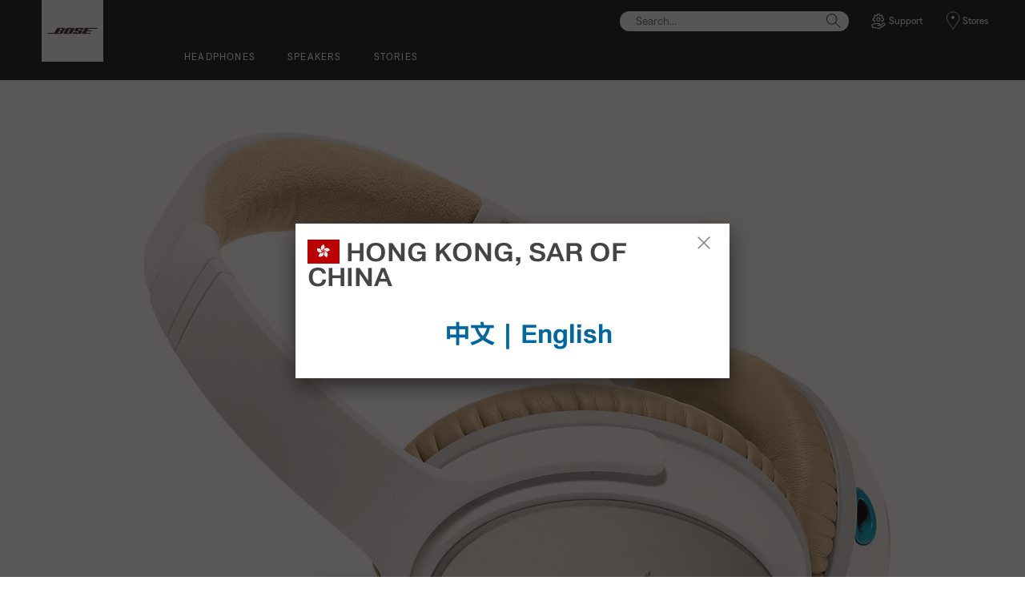

--- FILE ---
content_type: application/javascript;charset=utf-8
request_url: https://static.bose.com/etc/clientlibs/bose/common/libraries/bose-override-lazysizes.js
body_size: 5291
content:
!function(a,b){var c=function(a,b){"use strict";if(b.getElementsByClassName){var c,d=b.documentElement,e=a.Date,f=a.HTMLPictureElement,g="addEventListener",h="getAttribute",i=a[g],j=a.setTimeout,k=a.requestAnimationFrame||j,l=a.requestIdleCallback,m=/^picture$/i,n=["load","error","lazyincluded","_lazyloaded"],o={},p=Array.prototype.forEach,q=function(a,b){return o[b]||(o[b]=new RegExp("(\\s|^)"+b+"(\\s|$)")),o[b].test(a[h]("class")||"")&&o[b]},r=function(a,b){q(a,b)||a.setAttribute("class",(a[h]("class")||"").trim()+" "+b)},s=function(a,b){var c;(c=q(a,b))&&a.setAttribute("class",(a[h]("class")||"").replace(c," "))},t=function(a,b,c){var d=c?g:"removeEventListener";c&&t(a,b),n.forEach(function(c){a[d](c,b)})},u=function(a,c,d,e,f){var g=b.createEvent("CustomEvent");return g.initCustomEvent(c,!e,!f,d||{}),a.dispatchEvent(g),g},v=function(b,d){var e;!f&&(e=a.picturefill||c.pf)?e({reevaluate:!0,elements:[b]}):d&&d.src&&(b.src=d.src)},w=function(a,b){return(getComputedStyle(a,null)||{})[b]},x=function(a,b,d){for(d=d||a.offsetWidth;d<c.minSize&&b&&!a._lazysizesWidth;)d=b.offsetWidth,b=b.parentNode;return d},y=function(){var a,c,d=[],e=function(){var b;for(a=!0,c=!1;d.length;)b=d.shift(),b[0].apply(b[1],b[2]);a=!1};return function(f){a?f.apply(this,arguments):(d.push([f,this,arguments]),c||(c=!0,(b.hidden?j:k)(e)))}}(),z=function(a,b){return b?function(){y(a)}:function(){var b=this,c=arguments;y(function(){a.apply(b,c)})}},A=function(a){var b,c=0,d=999,f=function(){b=!1,c=e.now(),a()},g=l?function(){l(f,{timeout:d}),999!==d&&(d=999)}:z(function(){j(f)},!0);return function(a){var f;(a=!0===a)&&(d=66),b||(b=!0,f=125-(e.now()-c),0>f&&(f=0),a||9>f&&l?g():j(g,f))}},B=function(a){var b,c,d=function(){b=null,a()},f=function(){var a=e.now()-c;99>a?j(f,99-a):(l||d)(d)};return function(){c=e.now(),b||(b=j(f,99))}},C=function(){var f,k,l,n,o,x,C,E,F,G,H,I,J,K,L,M=/^img$/i,N=/^iframe$/i,O="onscroll"in a&&!/glebot/.test(navigator.userAgent),P=0,Q=0,R=-1,S=function(a){Q--,a&&a.target&&t(a.target,S),(!a||0>Q||!a.target)&&(Q=0)},T=function(a,c){var e,f=a,g="hidden"==w(b.body,"visibility")||"hidden"!=w(a,"visibility");for(F-=c,I+=c,G-=c,H+=c;g&&(f=f.offsetParent)&&f!=b.body&&f!=d;)(g=(w(f,"opacity")||1)>0)&&"visible"!=w(f,"overflow")&&(e=f.getBoundingClientRect(),g=H>e.left&&G<e.right&&I>e.top-1&&F<e.bottom+1);return g},U=function(){var a,e,g,i,j,m,n,p,q;if((o=c.loadMode)&&8>Q&&(a=f.length)){e=0,R++,null==K&&("expand"in c||(c.expand=d.clientHeight>500?500:400),J=c.expand,K=J*c.expFactor),K>P&&1>Q&&R>2&&o>2&&!b.hidden?(P=K,R=0):P=o>1&&R>1&&6>Q?J:0;for(;a>e;e++)if(f[e]&&!f[e]._lazyRace)if(O)if((p=f[e][h]("data-expand"))&&(m=1*p)||(m=P),q!==m&&(C=innerWidth+m*L,E=innerHeight+m,n=-1*m,q=m),g=f[e].getBoundingClientRect(),(I=g.bottom)>=n&&(F=g.top)<=E&&(H=g.right)>=n*L&&(G=g.left)<=C&&(I||H||G||F)&&(l&&3>Q&&!p&&(3>o||4>R)||T(f[e],m))){if(aa(f[e]),j=!0,Q>9)break}else!j&&l&&!i&&4>Q&&4>R&&o>2&&(k[0]||c.preloadAfterLoad)&&(k[0]||!p&&(I||H||G||F||"auto"!=f[e][h](c.sizesAttr)))&&(i=k[0]||f[e]);else aa(f[e]);i&&!j&&aa(i)}},V=A(U),W=function(a){r(a.target,c.loadedClass),s(a.target,c.loadingClass),t(a.target,Y)},X=z(W),Y=function(a){X({target:a.target})},Z=function(a,b){try{a.contentWindow.location.replace(b)}catch(c){a.src=b}},$=function(a){var b,d,e=a[h](c.srcsetAttr);(b=c.customMedia[a[h]("data-media")||a[h]("media")])&&a.setAttribute("media",b),e&&a.setAttribute("srcset",e),b&&(d=a.parentNode,d.insertBefore(a.cloneNode(),a),d.removeChild(a))},_=z(function(a,b,d,e,f){var g,i,k,l,o,q;(o=u(a,"lazybeforeunveil",b)).defaultPrevented||(e&&(d?r(a,c.autosizesClass):a.setAttribute("sizes",e)),i=a[h](c.srcsetAttr),g=a[h](c.srcAttr),f&&(k=a.parentNode,l=k&&m.test(k.nodeName||"")),q=b.firesLoad||"src"in a&&(i||g||l),o={target:a},q&&(t(a,S,!0),clearTimeout(n),n=j(S,2500),r(a,c.loadingClass),t(a,Y,!0)),l&&p.call(k.getElementsByTagName("source"),$),i?a.setAttribute("srcset",i):g&&!l&&(N.test(a.nodeName)?Z(a,g):a.src=g),(i||l)&&v(a,{src:g})),y(function(){a._lazyRace&&delete a._lazyRace,s(a,c.lazyClass),(!q||a.complete)&&(q?S(o):Q--,W(o))})}),aa=function(a){var b,d=M.test(a.nodeName),e=d&&(a[h](c.sizesAttr)||a[h]("sizes")),f="auto"==e;(!f&&l||!d||!a.src&&!a.srcset||a.complete||q(a,c.errorClass))&&(b=u(a,"lazyunveilread").detail,f&&D.updateElem(a,!0,a.offsetWidth),a._lazyRace=!0,Q++,_(a,b,f,e,d))},ba=function(){if(!l){if(e.now()-x<999)return void j(ba,999);var a=B(function(){c.loadMode=3,V()});l=!0,c.loadMode=3,V(),i("scroll",function(){3==c.loadMode&&(c.loadMode=2),a()},!0)}};return{_:function(){x=e.now(),f=b.getElementsByClassName(c.lazyClass),k=b.getElementsByClassName(c.lazyClass+" "+c.preloadClass),L=c.hFac,i("scroll",V,!0),i("resize",V,!0),a.MutationObserver?new MutationObserver(V).observe(d,{childList:!0,subtree:!0,attributes:!0}):(d[g]("DOMNodeInserted",V,!0),d[g]("DOMAttrModified",V,!0),setInterval(V,999)),i("hashchange",V,!0),["focus","mouseover","click","load","transitionend","animationend","webkitAnimationEnd"].forEach(function(a){b[g](a,V,!0)}),/d$|^c/.test(b.readyState)?ba():(i("load",ba),b[g]("DOMContentLoaded",V),j(ba,2e4)),V(f.length>0)},checkElems:V,unveil:aa}}(),D=function(){var a,d=z(function(a,b,c,d){var e,f,g;if(a._lazysizesWidth=d,d+="px",a.setAttribute("sizes",d),m.test(b.nodeName||""))for(e=b.getElementsByTagName("source"),f=0,g=e.length;g>f;f++)e[f].setAttribute("sizes",d);c.detail.dataAttr||v(a,c.detail)}),e=function(a,b,c){var e,f=a.parentNode;f&&(c=x(a,f,c),e=u(a,"lazybeforesizes",{width:c,dataAttr:!!b}),e.defaultPrevented||(c=e.detail.width)&&c!==a._lazysizesWidth&&d(a,f,e,c))},f=function(){var b,c=a.length;if(c)for(b=0;c>b;b++)e(a[b])},g=B(f);return{_:function(){a=b.getElementsByClassName(c.autosizesClass),i("resize",g)},checkElems:g,updateElem:e}}(),E=function(){E.i||(E.i=!0,D._(),C._())};return function(){var b,d={lazyClass:"lazyload",loadedClass:"lazyloaded",loadingClass:"lazyloading",preloadClass:"lazypreload",errorClass:"lazyerror",autosizesClass:"lazyautosizes",srcAttr:"data-src",srcsetAttr:"data-srcset",sizesAttr:"data-sizes",minSize:40,customMedia:{},init:!0,expFactor:1.5,hFac:.8,loadMode:2};c=a.lazySizesConfig||a.lazysizesConfig||{};for(b in d)b in c||(c[b]=d[b]);a.lazySizesConfig=c,j(function(){c.init&&E()})}(),{cfg:c,autoSizer:D,loader:C,init:E,uP:v,aC:r,rC:s,hC:q,fire:u,gW:x,rAF:y}}}(a,a.document);a.lazySizes=c,"object"==typeof module&&module.exports&&(module.exports=c)}(window);
!function(){"use strict";if(window.addEventListener){var a={contain:1,cover:1},b=function(a){var b=lazySizes.gW(a,a.parentNode);return(!a._lazysizesWidth||b>a._lazysizesWidth)&&(a._lazysizesWidth=b),a._lazysizesWidth},c=function(b){var c;return c=(getComputedStyle(b)||{getPropertyValue:function(){}}).getPropertyValue("background-size"),!a[c]&&a[b.style.backgroundSize]&&(c=b.style.backgroundSize),c},d=function(a,b,c){var d=document.createElement("picture"),e=b.getAttribute(lazySizesConfig.sizesAttr),f=b.getAttribute("data-ratio"),g=b.getAttribute("data-optimumx");b._lazybgset&&b._lazybgset.parentNode==b&&b.removeChild(b._lazybgset),Object.defineProperty(c,"_lazybgset",{value:b,writable:!0}),Object.defineProperty(b,"_lazybgset",{value:d,writable:!0}),a=a.replace(/\s+/g," ").split(/\s*\|\s+|\s+\|\s*/g),d.style.display="none",c.className=lazySizesConfig.lazyClass,1!=a.length||e||(e="auto"),a.forEach(function(a){var b=document.createElement("source");e&&"auto"!=e&&b.setAttribute("sizes",e),a.match(/^(.+?)(?:\s+\[\s*(.+?)\s*\])?$/)&&(b.setAttribute(lazySizesConfig.srcsetAttr,RegExp.$1),RegExp.$2&&b.setAttribute("media",lazySizesConfig.customMedia[RegExp.$2]||RegExp.$2)),d.appendChild(b)}),e&&(c.setAttribute(lazySizesConfig.sizesAttr,e),b.removeAttribute(lazySizesConfig.sizesAttr),b.removeAttribute("sizes")),g&&c.setAttribute("data-optimumx",g),f&&c.setAttribute("data-ratio",f),d.appendChild(c),b.appendChild(d)},e=function(a){if(a.target._lazybgset){var b=a.target,c=b._lazybgset,d=b.currentSrc||b.src;d&&(c.style.backgroundImage="url("+d+")"),b._lazybgsetLoading&&(lazySizes.fire(c,"_lazyloaded",{},!1,!0),delete b._lazybgsetLoading)}};addEventListener("lazybeforeunveil",function(a){var b,c,f;!a.defaultPrevented&&(b=a.target.getAttribute("data-bgset"))&&(f=a.target,c=document.createElement("img"),c.alt="",c._lazybgsetLoading=!0,a.detail.firesLoad=!0,d(b,f,c),setTimeout(function(){lazySizes.loader.unveil(c),lazySizes.rAF(function(){lazySizes.fire(c,"_lazyloaded",{},!0,!0),c.complete&&e({target:c})})}))}),document.addEventListener("load",e,!0),window.addEventListener("lazybeforesizes",function(b){if(b.target._lazybgset&&b.detail.dataAttr){var d=b.target._lazybgset,e=c(d);a[e]&&(b.target._lazysizesParentFit=e,lazySizes.rAF(function(){b.target.setAttribute("data-parent-fit",e),b.target._lazysizesParentFit&&delete b.target._lazysizesParentFit}))}},!0),document.documentElement.addEventListener("lazybeforesizes",function(a){!a.defaultPrevented&&a.target._lazybgset&&(a.detail.width=b(a.target._lazybgset))})}}();
!function(a,b,c){"use strict";var d,e=a.lazySizes&&lazySizes.cfg||a.lazySizesConfig,f=b.createElement("img"),g="sizes"in f&&"srcset"in f,h=/\s+\d+h/g,i=function(){var a=Array.prototype.forEach;return function(c){var d=b.createElement("img"),e=function(a){var b,c=a.getAttribute(lazySizesConfig.srcsetAttr);c&&(c.match(/\s+(\d+)(w|h)\s+(\d+)(w|h)/)&&(b="w"==RegExp.$2?RegExp.$1/RegExp.$3:RegExp.$3/RegExp.$1)&&a.setAttribute("data-aspectratio",b),a.setAttribute(lazySizesConfig.srcsetAttr,c.replace(h,"")))},f=function(b){var c=b.target.parentNode;c&&"PICTURE"==c.nodeName&&a.call(c.getElementsByTagName("source"),e),e(b.target)},g=function(){d.currentSrc&&b.removeEventListener("lazybeforeunveil",f)};c[1]&&(b.addEventListener("lazybeforeunveil",f),d.onload=g,d.onerror=g,d.srcset="data:,a 1w 1h",d.complete&&g())}}();if(e||(e={},a.lazySizesConfig=e),e.supportsType||(e.supportsType=function(a){return!a}),!a.picturefill&&!e.pf){if(a.HTMLPictureElement&&g)return b.msElementsFromPoint&&i(navigator.userAgent.match(/Edge\/(\d+)/)),void(e.pf=function(){});e.pf=function(b){var c,e;if(!a.picturefill)for(c=0,e=b.elements.length;e>c;c++)d(b.elements[c])},d=function(){var c=function(a,b){return a.w-b.w},f=/^\s*\d+px\s*$/,i=function(a){var b,c,d=a.length,e=a[d-1],f=0;for(f;d>f;f++)if(e=a[f],e.d=e.w/a.w,e.d>=a.d){!e.cached&&(b=a[f-1])&&b.d>a.d-.13*Math.pow(a.d,2.2)&&(c=Math.pow(b.d-.6,1.6),b.cached&&(b.d+=.15*c),b.d+(e.d-a.d)*c>a.d&&(e=b));break}return e},j=function(){var a,b=/\s/,c=function(b,c,d,e){a.push({c:c,u:d,w:1*e})};return function(d){return a=[],d=d.trim(),d.replace(h,"").replace(/(([^,\s].[^\s]+)\s+(\d+)w)/g,c),a.length||!d||b.test(d)||a.push({c:d,u:d,w:99}),a}}(),k=function(){k.init||(k.init=!0,addEventListener("resize",function(){var a,c=b.getElementsByClassName("lazymatchmedia"),e=function(){var a,b;for(a=0,b=c.length;b>a;a++)d(c[a])};return function(){clearTimeout(a),a=setTimeout(e,66)}}()))},l=function(b,c){var d,f=b.getAttribute("srcset")||b.getAttribute(e.srcsetAttr);!f&&c&&(f=b._lazypolyfill?b._lazypolyfill._set:b.getAttribute(e.srcAttr)||b.getAttribute("src")),b._lazypolyfill&&b._lazypolyfill._set==f||(d=j(f||""),c&&b.parentNode&&(d.isPicture="PICTURE"==b.parentNode.nodeName.toUpperCase(),d.isPicture&&a.matchMedia&&(lazySizes.aC(b,"lazymatchmedia"),k())),d._set=f,Object.defineProperty(b,"_lazypolyfill",{value:d,writable:!0}))},m=function(b){var c=a.devicePixelRatio||1,d=lazySizes.getX&&lazySizes.getX(b);return Math.min(d||c,2.5,c)},n=function(b){return a.matchMedia?(n=function(a){return!a||(matchMedia(a)||{}).matches})(b):!b},o=function(a){var b,d,g,h,j,k,o;if(h=a,l(h,!0),j=h._lazypolyfill,j.isPicture)for(d=0,b=a.parentNode.getElementsByTagName("source"),g=b.length;g>d;d++)if(e.supportsType(b[d].getAttribute("type"),a)&&n(b[d].getAttribute("media"))){h=b[d],l(h),j=h._lazypolyfill;break}return j.length>1?(o=h.getAttribute("sizes")||"",o=f.test(o)&&parseInt(o,10)||lazySizes.gW(a,a.parentNode),j.d=m(a),(!j.w||j.w<o)&&(j.w=o,k=i(j.sort(c)))):k=j[0],k},p=function(a){if(!g||!a.parentNode||"PICTURE"==a.parentNode.nodeName.toUpperCase()){var b=o(a);b&&b.u&&a._lazypolyfill.cur!=b.u&&(a._lazypolyfill.cur=b.u,b.cached=!0,a.setAttribute(e.srcAttr,b.u),a.setAttribute("src",b.u))}};return p.parse=j,p}(),e.loadedClass&&e.loadingClass&&function(){var a=[];['img[sizes$="px"][srcset].',"picture > img:not([srcset])."].forEach(function(b){a.push(b+e.loadedClass),a.push(b+e.loadingClass)}),e.pf({elements:b.querySelectorAll(a.join(", "))})}()}}(window,document),function(a){"use strict";var b,c=a.createElement("img");!("srcset"in c)||"sizes"in c||window.HTMLPictureElement||(b=/^picture$/i,a.addEventListener("lazybeforeunveil",function(c){var d,e,f,g,h,i,j;!c.defaultPrevented&&!lazySizesConfig.noIOSFix&&(d=c.target)&&(f=d.getAttribute(lazySizesConfig.srcsetAttr))&&(e=d.parentNode)&&((h=b.test(e.nodeName||""))||(g=d.getAttribute("sizes")||d.getAttribute(lazySizesConfig.sizesAttr)))&&(i=h?e:a.createElement("picture"),d._lazyImgSrc||Object.defineProperty(d,"_lazyImgSrc",{value:a.createElement("source"),writable:!0}),j=d._lazyImgSrc,g&&j.setAttribute("sizes",g),j.setAttribute(lazySizesConfig.srcsetAttr,f),d.setAttribute("data-pfsrcset",f),d.removeAttribute(lazySizesConfig.srcsetAttr),h||(e.insertBefore(i,d),i.appendChild(d)),i.insertBefore(j,d))}))}(document);
!function(a,b){"use strict";function c(a,c){if(!e[a]){var d=b.createElement(c?"link":"script"),f=b.getElementsByTagName("script")[0];c?(d.rel="stylesheet",d.href=a):d.src=a,e[a]=!0,e[d.src||d.href]=!0,f.parentNode.insertBefore(d,f)}}var d,e={};b.addEventListener&&(d=function(a,c){var d=b.createElement("img");d.onload=function(){d.onload=null,d.onerror=null,d=null,c()},d.onerror=d.onload,d.src=a,d&&d.complete&&d.onload&&d.onload()},addEventListener("lazybeforeunveil",function(b){var e,f,g,h;b.defaultPrevented||("none"==b.target.preload&&(b.target.preload="auto"),e=b.target.getAttribute("data-link"),e&&c(e,!0),e=b.target.getAttribute("data-script"),e&&c(e),e=b.target.getAttribute("data-require"),e&&a.require&&require([e]),g=b.target.getAttribute("data-bg"),g&&(b.detail.firesLoad=!0,f=function(){b.target.style.backgroundImage="url("+g+")",b.detail.firesLoad=!1,lazySizes.fire(b.target,"_lazyloaded",{},!0,!0)},d(g,f)),(h=b.target.getAttribute("data-poster"))&&(b.detail.firesLoad=!0,f=function(){b.target.poster=h,b.detail.firesLoad=!1,lazySizes.fire(b.target,"_lazyloaded",{},!0,!0)},d(h,f)))},!1))}(window,document);


--- FILE ---
content_type: application/x-javascript
request_url: https://assets.adobedtm.com/b361286490ff/86d2205e13e9/8100a8eca39a/RCc0e8ce7350dc4e989413108bdfd39fc7-source.min.js
body_size: 122
content:
// For license information, see `https://assets.adobedtm.com/b361286490ff/86d2205e13e9/8100a8eca39a/RCc0e8ce7350dc4e989413108bdfd39fc7-source.js`.
_satellite.__registerScript('https://assets.adobedtm.com/b361286490ff/86d2205e13e9/8100a8eca39a/RCc0e8ce7350dc4e989413108bdfd39fc7-source.min.js', "<script type=\"text/javascript\">\n/* <![CDATA[ */\nvar google_conversion_id = 927660248;\nvar google_custom_params = window.google_tag_params;\nvar google_remarketing_only = true;\n/* ]]> */\n</script>\n<script type=\"text/javascript\" src=\"//www.googleadservices.com/pagead/conversion.js\">\n</script>");

--- FILE ---
content_type: application/x-javascript
request_url: https://assets.adobedtm.com/b361286490ff/86d2205e13e9/8100a8eca39a/RC2151b4fbef9e40d5b278afe1697f8628-source.min.js
body_size: 289
content:
// For license information, see `https://assets.adobedtm.com/b361286490ff/86d2205e13e9/8100a8eca39a/RC2151b4fbef9e40d5b278afe1697f8628-source.js`.
_satellite.__registerScript('https://assets.adobedtm.com/b361286490ff/86d2205e13e9/8100a8eca39a/RC2151b4fbef9e40d5b278afe1697f8628-source.min.js', "<!-- Facebook Pixel Code -->\n<script>\n  !function(f,b,e,v,n,t,s)\n  {if(f.fbq)return;n=f.fbq=function(){n.callMethod?\n  n.callMethod.apply(n,arguments):n.queue.push(arguments)};\n  if(!f._fbq)f._fbq=n;n.push=n;n.loaded=!0;n.version='2.0';\n  n.queue=[];t=b.createElement(e);t.async=!0;\n  t.src=v;s=b.getElementsByTagName(e)[0];\n  s.parentNode.insertBefore(t,s)}(window, document,'script',\n  'https://connect.facebook.net/en_US/fbevents.js');\n  fbq('init', '248168105562650');\n  fbq('track', 'PageView');\n</script>\n<!-- End Facebook Pixel Code -->");

--- FILE ---
content_type: application/x-javascript
request_url: https://assets.adobedtm.com/b361286490ff/86d2205e13e9/8100a8eca39a/RC2bbc9ebe59a04e25b278ce0eb1c0fa78-source.min.js
body_size: 273
content:
// For license information, see `https://assets.adobedtm.com/b361286490ff/86d2205e13e9/8100a8eca39a/RC2bbc9ebe59a04e25b278ce0eb1c0fa78-source.js`.
_satellite.__registerScript('https://assets.adobedtm.com/b361286490ff/86d2205e13e9/8100a8eca39a/RC2bbc9ebe59a04e25b278ce0eb1c0fa78-source.min.js', "!function(e,t){var c,n;\"function\"!=typeof e.ClickTaleCreateDOMElement&&(e.ClickTaleCreateDOMElement=function(e){return t.createElementNS?t.createElementNS(\"http://www.w3.org/1999/xhtml\",e):t.createElement(e)}),e.WRInitTime=(new Date).getTime(),(c=ClickTaleCreateDOMElement(\"script\")).type=\"text/javascript\",n=\"https:\"==t.location.protocol?\"https://cdnssl.clicktale.net/\":\"http://cdn.clicktale.net/\",n+=\"www33/ptc/b529813b-3dee-4cf4-a877-00cb7f37f47a.js\",c.src=n,t.getElementsByTagName(\"body\")[0].appendChild(c)}(window,document);");

--- FILE ---
content_type: application/x-javascript
request_url: https://assets.adobedtm.com/b361286490ff/86d2205e13e9/8100a8eca39a/RCeee7bacfa7d6491098261620c81282a4-source.min.js
body_size: 194
content:
// For license information, see `https://assets.adobedtm.com/b361286490ff/86d2205e13e9/8100a8eca39a/RCeee7bacfa7d6491098261620c81282a4-source.js`.
_satellite.__registerScript('https://assets.adobedtm.com/b361286490ff/86d2205e13e9/8100a8eca39a/RCeee7bacfa7d6491098261620c81282a4-source.min.js', "<!--\nEvent snippet for Landing Page Visit(EN) on https://www.bose.hk/en_hk/index.html: Please do not remove.\nPlace this snippet on pages with events you’re tracking. \nCreation date: 08/09/2019\n-->\n<script>\n  gtag('event', 'conversion', {\n    'allow_custom_scripts': true,\n    'send_to': 'DC-6719796/landi0/landi00+standard'\n  });\n</script>");

--- FILE ---
content_type: image/svg+xml
request_url: https://static.bose.com/etc/designs/bose/base2016/design/images/flags/rounded/hk.svg
body_size: 1220
content:
<svg height="182" viewBox="0 0 182 182" width="182" xmlns="http://www.w3.org/2000/svg"><title/><g transform="translate(1 1)" fill="none" fill-rule="evenodd"><circle cx="90" cy="90" fill="#CA4638" r="90"/><path d="M87.684 89.68c-.108.109-.217.216-.325.323l-.015-.03s2.075 4.101 0 0l-.701.355c.04.081.081.163.12.245C64.26 111.651 32.48 86.48 43.376 59.4c1.102 6.81 6.423 9.473 12.69 7.825 7.015-1.846 15.029 5.263 15.659 11.045.95 8.707 8.932 13.543 15.905 10.483-3.014 2.15-7.102 3.286-11.344 3.09-5.825-.272-11.302-2.984-15.016-7.439l-.605.503c3.86 4.624 9.539 7.436 15.584 7.72 4.299.198 8.327-.857 11.436-2.947zm2.126-1.734c.134.07.27.14.407.209-2.948-2.31-5.197-5.816-6.336-9.966-1.599-5.837-.68-12.107 2.526-17.206l.665.42c-3.09 4.908-3.976 10.955-2.435 16.58 1.125 4.095 3.468 7.632 6.444 9.833-5.065-5.686-2.931-14.77 5.056-18.366 5.304-2.386 9.589-12.204 5.665-18.306-3.503-5.45-2.614-11.334 3.52-14.487-29.12-1.993-43.239 36.009-16.239 50.899.066-.063.132-.127.196-.191l.554.557c-3.26 3.24 0 0 0 0l-.023.024zm-1.458 4.615c.07.136.138.272.206.408l-.033.005s4.542-.705 0 0l.12.777.272-.04c13.09 27.917-20.668 50.363-43.056 31.633 6.817 1.055 10.994-3.182 11.363-9.65.413-7.243 9.65-12.668 15.344-11.48 8.575 1.786 15.64-4.31 14.885-11.888 1.114 3.53.93 7.77-.567 11.744-2.059 5.456-6.33 9.827-11.715 11.982l.291.731c5.591-2.242 10.02-6.774 12.158-12.436 1.518-4.027 1.758-8.185.732-11.786zm2.946.254l.452-.07-.005.033s.732-4.537 0 0l.775.126c.015-.09.03-.18.047-.27 30.596-3.824 41.51 35.219 16.779 50.723 3.11-6.157.371-11.44-5.667-13.79-6.76-2.63-9.065-13.091-6.177-18.139 4.349-7.603.735-16.207-6.705-17.83 3.702.031 7.676 1.516 10.994 4.168 4.552 3.644 7.39 9.057 7.775 14.844l.785-.05c-.404-6.01-3.346-11.624-8.07-15.406-3.36-2.688-7.24-4.202-10.983-4.339zm1.152-2.722c4.92-31.585 46.445-30.247 53.645-1.547-4.894-4.86-10.765-3.888-14.865 1.128-4.591 5.617-15.253 4.576-19.16.269-5.888-6.485-15.188-5.707-19.03.867 1.173-3.51 3.814-6.832 7.36-9.167 4.874-3.204 10.898-4.23 16.522-2.808l.193-.762c-5.84-1.473-12.088-.41-17.145 2.914-3.595 2.366-6.233 5.588-7.52 9.106zm-1.282-30.716l-1.783 2.8-.646-3.259-3.217-.83 2.9-1.624-.203-3.314 2.436 2.256 3.09-1.218-1.39 3.016 2.11 2.562-3.297-.39zm28.946 22.727l-3.214-.83 2.899-1.622-.204-3.316 2.44 2.256 3.09-1.216-1.394 3.013 2.113 2.562-3.297-.389-1.785 2.798-.648-3.256zm-12.67 34.553l-.203-3.313 2.437 2.255 3.091-1.218-1.391 3.018 2.111 2.562-3.297-.394-1.783 2.801-.649-3.255-3.212-.834 2.896-1.622zm-36.777-1.373l3.088-1.217-1.392 3.015 2.114 2.564-3.3-.391-1.784 2.8-.645-3.258-3.215-.83 2.896-1.623-.2-3.313 2.438 2.253zm-10.06-35.401l2.112 2.56-3.298-.391-1.784 2.802-.648-3.26-3.214-.83 2.898-1.62-.203-3.315 2.438 2.253 3.089-1.214-1.39 3.015zm0 0" fill="#FFF"/></g></svg>